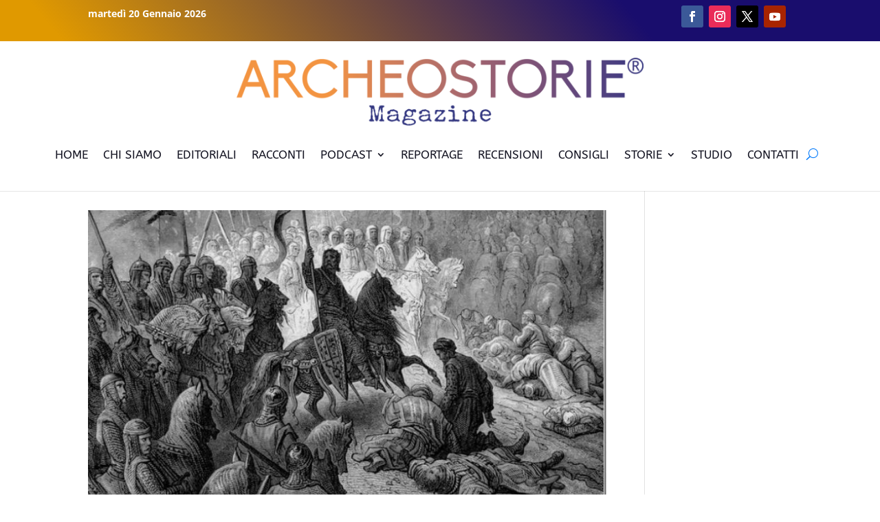

--- FILE ---
content_type: text/html; charset=utf-8
request_url: https://www.google.com/recaptcha/api2/anchor?ar=1&k=6LcfD7IZAAAAAPhMVsH0vjtNIjWaLncCH_enF2bn&co=aHR0cHM6Ly93d3cuYXJjaGVvc3RvcmllLml0OjQ0Mw..&hl=en&v=PoyoqOPhxBO7pBk68S4YbpHZ&size=invisible&anchor-ms=20000&execute-ms=30000&cb=2l1roeszqwwu
body_size: 48621
content:
<!DOCTYPE HTML><html dir="ltr" lang="en"><head><meta http-equiv="Content-Type" content="text/html; charset=UTF-8">
<meta http-equiv="X-UA-Compatible" content="IE=edge">
<title>reCAPTCHA</title>
<style type="text/css">
/* cyrillic-ext */
@font-face {
  font-family: 'Roboto';
  font-style: normal;
  font-weight: 400;
  font-stretch: 100%;
  src: url(//fonts.gstatic.com/s/roboto/v48/KFO7CnqEu92Fr1ME7kSn66aGLdTylUAMa3GUBHMdazTgWw.woff2) format('woff2');
  unicode-range: U+0460-052F, U+1C80-1C8A, U+20B4, U+2DE0-2DFF, U+A640-A69F, U+FE2E-FE2F;
}
/* cyrillic */
@font-face {
  font-family: 'Roboto';
  font-style: normal;
  font-weight: 400;
  font-stretch: 100%;
  src: url(//fonts.gstatic.com/s/roboto/v48/KFO7CnqEu92Fr1ME7kSn66aGLdTylUAMa3iUBHMdazTgWw.woff2) format('woff2');
  unicode-range: U+0301, U+0400-045F, U+0490-0491, U+04B0-04B1, U+2116;
}
/* greek-ext */
@font-face {
  font-family: 'Roboto';
  font-style: normal;
  font-weight: 400;
  font-stretch: 100%;
  src: url(//fonts.gstatic.com/s/roboto/v48/KFO7CnqEu92Fr1ME7kSn66aGLdTylUAMa3CUBHMdazTgWw.woff2) format('woff2');
  unicode-range: U+1F00-1FFF;
}
/* greek */
@font-face {
  font-family: 'Roboto';
  font-style: normal;
  font-weight: 400;
  font-stretch: 100%;
  src: url(//fonts.gstatic.com/s/roboto/v48/KFO7CnqEu92Fr1ME7kSn66aGLdTylUAMa3-UBHMdazTgWw.woff2) format('woff2');
  unicode-range: U+0370-0377, U+037A-037F, U+0384-038A, U+038C, U+038E-03A1, U+03A3-03FF;
}
/* math */
@font-face {
  font-family: 'Roboto';
  font-style: normal;
  font-weight: 400;
  font-stretch: 100%;
  src: url(//fonts.gstatic.com/s/roboto/v48/KFO7CnqEu92Fr1ME7kSn66aGLdTylUAMawCUBHMdazTgWw.woff2) format('woff2');
  unicode-range: U+0302-0303, U+0305, U+0307-0308, U+0310, U+0312, U+0315, U+031A, U+0326-0327, U+032C, U+032F-0330, U+0332-0333, U+0338, U+033A, U+0346, U+034D, U+0391-03A1, U+03A3-03A9, U+03B1-03C9, U+03D1, U+03D5-03D6, U+03F0-03F1, U+03F4-03F5, U+2016-2017, U+2034-2038, U+203C, U+2040, U+2043, U+2047, U+2050, U+2057, U+205F, U+2070-2071, U+2074-208E, U+2090-209C, U+20D0-20DC, U+20E1, U+20E5-20EF, U+2100-2112, U+2114-2115, U+2117-2121, U+2123-214F, U+2190, U+2192, U+2194-21AE, U+21B0-21E5, U+21F1-21F2, U+21F4-2211, U+2213-2214, U+2216-22FF, U+2308-230B, U+2310, U+2319, U+231C-2321, U+2336-237A, U+237C, U+2395, U+239B-23B7, U+23D0, U+23DC-23E1, U+2474-2475, U+25AF, U+25B3, U+25B7, U+25BD, U+25C1, U+25CA, U+25CC, U+25FB, U+266D-266F, U+27C0-27FF, U+2900-2AFF, U+2B0E-2B11, U+2B30-2B4C, U+2BFE, U+3030, U+FF5B, U+FF5D, U+1D400-1D7FF, U+1EE00-1EEFF;
}
/* symbols */
@font-face {
  font-family: 'Roboto';
  font-style: normal;
  font-weight: 400;
  font-stretch: 100%;
  src: url(//fonts.gstatic.com/s/roboto/v48/KFO7CnqEu92Fr1ME7kSn66aGLdTylUAMaxKUBHMdazTgWw.woff2) format('woff2');
  unicode-range: U+0001-000C, U+000E-001F, U+007F-009F, U+20DD-20E0, U+20E2-20E4, U+2150-218F, U+2190, U+2192, U+2194-2199, U+21AF, U+21E6-21F0, U+21F3, U+2218-2219, U+2299, U+22C4-22C6, U+2300-243F, U+2440-244A, U+2460-24FF, U+25A0-27BF, U+2800-28FF, U+2921-2922, U+2981, U+29BF, U+29EB, U+2B00-2BFF, U+4DC0-4DFF, U+FFF9-FFFB, U+10140-1018E, U+10190-1019C, U+101A0, U+101D0-101FD, U+102E0-102FB, U+10E60-10E7E, U+1D2C0-1D2D3, U+1D2E0-1D37F, U+1F000-1F0FF, U+1F100-1F1AD, U+1F1E6-1F1FF, U+1F30D-1F30F, U+1F315, U+1F31C, U+1F31E, U+1F320-1F32C, U+1F336, U+1F378, U+1F37D, U+1F382, U+1F393-1F39F, U+1F3A7-1F3A8, U+1F3AC-1F3AF, U+1F3C2, U+1F3C4-1F3C6, U+1F3CA-1F3CE, U+1F3D4-1F3E0, U+1F3ED, U+1F3F1-1F3F3, U+1F3F5-1F3F7, U+1F408, U+1F415, U+1F41F, U+1F426, U+1F43F, U+1F441-1F442, U+1F444, U+1F446-1F449, U+1F44C-1F44E, U+1F453, U+1F46A, U+1F47D, U+1F4A3, U+1F4B0, U+1F4B3, U+1F4B9, U+1F4BB, U+1F4BF, U+1F4C8-1F4CB, U+1F4D6, U+1F4DA, U+1F4DF, U+1F4E3-1F4E6, U+1F4EA-1F4ED, U+1F4F7, U+1F4F9-1F4FB, U+1F4FD-1F4FE, U+1F503, U+1F507-1F50B, U+1F50D, U+1F512-1F513, U+1F53E-1F54A, U+1F54F-1F5FA, U+1F610, U+1F650-1F67F, U+1F687, U+1F68D, U+1F691, U+1F694, U+1F698, U+1F6AD, U+1F6B2, U+1F6B9-1F6BA, U+1F6BC, U+1F6C6-1F6CF, U+1F6D3-1F6D7, U+1F6E0-1F6EA, U+1F6F0-1F6F3, U+1F6F7-1F6FC, U+1F700-1F7FF, U+1F800-1F80B, U+1F810-1F847, U+1F850-1F859, U+1F860-1F887, U+1F890-1F8AD, U+1F8B0-1F8BB, U+1F8C0-1F8C1, U+1F900-1F90B, U+1F93B, U+1F946, U+1F984, U+1F996, U+1F9E9, U+1FA00-1FA6F, U+1FA70-1FA7C, U+1FA80-1FA89, U+1FA8F-1FAC6, U+1FACE-1FADC, U+1FADF-1FAE9, U+1FAF0-1FAF8, U+1FB00-1FBFF;
}
/* vietnamese */
@font-face {
  font-family: 'Roboto';
  font-style: normal;
  font-weight: 400;
  font-stretch: 100%;
  src: url(//fonts.gstatic.com/s/roboto/v48/KFO7CnqEu92Fr1ME7kSn66aGLdTylUAMa3OUBHMdazTgWw.woff2) format('woff2');
  unicode-range: U+0102-0103, U+0110-0111, U+0128-0129, U+0168-0169, U+01A0-01A1, U+01AF-01B0, U+0300-0301, U+0303-0304, U+0308-0309, U+0323, U+0329, U+1EA0-1EF9, U+20AB;
}
/* latin-ext */
@font-face {
  font-family: 'Roboto';
  font-style: normal;
  font-weight: 400;
  font-stretch: 100%;
  src: url(//fonts.gstatic.com/s/roboto/v48/KFO7CnqEu92Fr1ME7kSn66aGLdTylUAMa3KUBHMdazTgWw.woff2) format('woff2');
  unicode-range: U+0100-02BA, U+02BD-02C5, U+02C7-02CC, U+02CE-02D7, U+02DD-02FF, U+0304, U+0308, U+0329, U+1D00-1DBF, U+1E00-1E9F, U+1EF2-1EFF, U+2020, U+20A0-20AB, U+20AD-20C0, U+2113, U+2C60-2C7F, U+A720-A7FF;
}
/* latin */
@font-face {
  font-family: 'Roboto';
  font-style: normal;
  font-weight: 400;
  font-stretch: 100%;
  src: url(//fonts.gstatic.com/s/roboto/v48/KFO7CnqEu92Fr1ME7kSn66aGLdTylUAMa3yUBHMdazQ.woff2) format('woff2');
  unicode-range: U+0000-00FF, U+0131, U+0152-0153, U+02BB-02BC, U+02C6, U+02DA, U+02DC, U+0304, U+0308, U+0329, U+2000-206F, U+20AC, U+2122, U+2191, U+2193, U+2212, U+2215, U+FEFF, U+FFFD;
}
/* cyrillic-ext */
@font-face {
  font-family: 'Roboto';
  font-style: normal;
  font-weight: 500;
  font-stretch: 100%;
  src: url(//fonts.gstatic.com/s/roboto/v48/KFO7CnqEu92Fr1ME7kSn66aGLdTylUAMa3GUBHMdazTgWw.woff2) format('woff2');
  unicode-range: U+0460-052F, U+1C80-1C8A, U+20B4, U+2DE0-2DFF, U+A640-A69F, U+FE2E-FE2F;
}
/* cyrillic */
@font-face {
  font-family: 'Roboto';
  font-style: normal;
  font-weight: 500;
  font-stretch: 100%;
  src: url(//fonts.gstatic.com/s/roboto/v48/KFO7CnqEu92Fr1ME7kSn66aGLdTylUAMa3iUBHMdazTgWw.woff2) format('woff2');
  unicode-range: U+0301, U+0400-045F, U+0490-0491, U+04B0-04B1, U+2116;
}
/* greek-ext */
@font-face {
  font-family: 'Roboto';
  font-style: normal;
  font-weight: 500;
  font-stretch: 100%;
  src: url(//fonts.gstatic.com/s/roboto/v48/KFO7CnqEu92Fr1ME7kSn66aGLdTylUAMa3CUBHMdazTgWw.woff2) format('woff2');
  unicode-range: U+1F00-1FFF;
}
/* greek */
@font-face {
  font-family: 'Roboto';
  font-style: normal;
  font-weight: 500;
  font-stretch: 100%;
  src: url(//fonts.gstatic.com/s/roboto/v48/KFO7CnqEu92Fr1ME7kSn66aGLdTylUAMa3-UBHMdazTgWw.woff2) format('woff2');
  unicode-range: U+0370-0377, U+037A-037F, U+0384-038A, U+038C, U+038E-03A1, U+03A3-03FF;
}
/* math */
@font-face {
  font-family: 'Roboto';
  font-style: normal;
  font-weight: 500;
  font-stretch: 100%;
  src: url(//fonts.gstatic.com/s/roboto/v48/KFO7CnqEu92Fr1ME7kSn66aGLdTylUAMawCUBHMdazTgWw.woff2) format('woff2');
  unicode-range: U+0302-0303, U+0305, U+0307-0308, U+0310, U+0312, U+0315, U+031A, U+0326-0327, U+032C, U+032F-0330, U+0332-0333, U+0338, U+033A, U+0346, U+034D, U+0391-03A1, U+03A3-03A9, U+03B1-03C9, U+03D1, U+03D5-03D6, U+03F0-03F1, U+03F4-03F5, U+2016-2017, U+2034-2038, U+203C, U+2040, U+2043, U+2047, U+2050, U+2057, U+205F, U+2070-2071, U+2074-208E, U+2090-209C, U+20D0-20DC, U+20E1, U+20E5-20EF, U+2100-2112, U+2114-2115, U+2117-2121, U+2123-214F, U+2190, U+2192, U+2194-21AE, U+21B0-21E5, U+21F1-21F2, U+21F4-2211, U+2213-2214, U+2216-22FF, U+2308-230B, U+2310, U+2319, U+231C-2321, U+2336-237A, U+237C, U+2395, U+239B-23B7, U+23D0, U+23DC-23E1, U+2474-2475, U+25AF, U+25B3, U+25B7, U+25BD, U+25C1, U+25CA, U+25CC, U+25FB, U+266D-266F, U+27C0-27FF, U+2900-2AFF, U+2B0E-2B11, U+2B30-2B4C, U+2BFE, U+3030, U+FF5B, U+FF5D, U+1D400-1D7FF, U+1EE00-1EEFF;
}
/* symbols */
@font-face {
  font-family: 'Roboto';
  font-style: normal;
  font-weight: 500;
  font-stretch: 100%;
  src: url(//fonts.gstatic.com/s/roboto/v48/KFO7CnqEu92Fr1ME7kSn66aGLdTylUAMaxKUBHMdazTgWw.woff2) format('woff2');
  unicode-range: U+0001-000C, U+000E-001F, U+007F-009F, U+20DD-20E0, U+20E2-20E4, U+2150-218F, U+2190, U+2192, U+2194-2199, U+21AF, U+21E6-21F0, U+21F3, U+2218-2219, U+2299, U+22C4-22C6, U+2300-243F, U+2440-244A, U+2460-24FF, U+25A0-27BF, U+2800-28FF, U+2921-2922, U+2981, U+29BF, U+29EB, U+2B00-2BFF, U+4DC0-4DFF, U+FFF9-FFFB, U+10140-1018E, U+10190-1019C, U+101A0, U+101D0-101FD, U+102E0-102FB, U+10E60-10E7E, U+1D2C0-1D2D3, U+1D2E0-1D37F, U+1F000-1F0FF, U+1F100-1F1AD, U+1F1E6-1F1FF, U+1F30D-1F30F, U+1F315, U+1F31C, U+1F31E, U+1F320-1F32C, U+1F336, U+1F378, U+1F37D, U+1F382, U+1F393-1F39F, U+1F3A7-1F3A8, U+1F3AC-1F3AF, U+1F3C2, U+1F3C4-1F3C6, U+1F3CA-1F3CE, U+1F3D4-1F3E0, U+1F3ED, U+1F3F1-1F3F3, U+1F3F5-1F3F7, U+1F408, U+1F415, U+1F41F, U+1F426, U+1F43F, U+1F441-1F442, U+1F444, U+1F446-1F449, U+1F44C-1F44E, U+1F453, U+1F46A, U+1F47D, U+1F4A3, U+1F4B0, U+1F4B3, U+1F4B9, U+1F4BB, U+1F4BF, U+1F4C8-1F4CB, U+1F4D6, U+1F4DA, U+1F4DF, U+1F4E3-1F4E6, U+1F4EA-1F4ED, U+1F4F7, U+1F4F9-1F4FB, U+1F4FD-1F4FE, U+1F503, U+1F507-1F50B, U+1F50D, U+1F512-1F513, U+1F53E-1F54A, U+1F54F-1F5FA, U+1F610, U+1F650-1F67F, U+1F687, U+1F68D, U+1F691, U+1F694, U+1F698, U+1F6AD, U+1F6B2, U+1F6B9-1F6BA, U+1F6BC, U+1F6C6-1F6CF, U+1F6D3-1F6D7, U+1F6E0-1F6EA, U+1F6F0-1F6F3, U+1F6F7-1F6FC, U+1F700-1F7FF, U+1F800-1F80B, U+1F810-1F847, U+1F850-1F859, U+1F860-1F887, U+1F890-1F8AD, U+1F8B0-1F8BB, U+1F8C0-1F8C1, U+1F900-1F90B, U+1F93B, U+1F946, U+1F984, U+1F996, U+1F9E9, U+1FA00-1FA6F, U+1FA70-1FA7C, U+1FA80-1FA89, U+1FA8F-1FAC6, U+1FACE-1FADC, U+1FADF-1FAE9, U+1FAF0-1FAF8, U+1FB00-1FBFF;
}
/* vietnamese */
@font-face {
  font-family: 'Roboto';
  font-style: normal;
  font-weight: 500;
  font-stretch: 100%;
  src: url(//fonts.gstatic.com/s/roboto/v48/KFO7CnqEu92Fr1ME7kSn66aGLdTylUAMa3OUBHMdazTgWw.woff2) format('woff2');
  unicode-range: U+0102-0103, U+0110-0111, U+0128-0129, U+0168-0169, U+01A0-01A1, U+01AF-01B0, U+0300-0301, U+0303-0304, U+0308-0309, U+0323, U+0329, U+1EA0-1EF9, U+20AB;
}
/* latin-ext */
@font-face {
  font-family: 'Roboto';
  font-style: normal;
  font-weight: 500;
  font-stretch: 100%;
  src: url(//fonts.gstatic.com/s/roboto/v48/KFO7CnqEu92Fr1ME7kSn66aGLdTylUAMa3KUBHMdazTgWw.woff2) format('woff2');
  unicode-range: U+0100-02BA, U+02BD-02C5, U+02C7-02CC, U+02CE-02D7, U+02DD-02FF, U+0304, U+0308, U+0329, U+1D00-1DBF, U+1E00-1E9F, U+1EF2-1EFF, U+2020, U+20A0-20AB, U+20AD-20C0, U+2113, U+2C60-2C7F, U+A720-A7FF;
}
/* latin */
@font-face {
  font-family: 'Roboto';
  font-style: normal;
  font-weight: 500;
  font-stretch: 100%;
  src: url(//fonts.gstatic.com/s/roboto/v48/KFO7CnqEu92Fr1ME7kSn66aGLdTylUAMa3yUBHMdazQ.woff2) format('woff2');
  unicode-range: U+0000-00FF, U+0131, U+0152-0153, U+02BB-02BC, U+02C6, U+02DA, U+02DC, U+0304, U+0308, U+0329, U+2000-206F, U+20AC, U+2122, U+2191, U+2193, U+2212, U+2215, U+FEFF, U+FFFD;
}
/* cyrillic-ext */
@font-face {
  font-family: 'Roboto';
  font-style: normal;
  font-weight: 900;
  font-stretch: 100%;
  src: url(//fonts.gstatic.com/s/roboto/v48/KFO7CnqEu92Fr1ME7kSn66aGLdTylUAMa3GUBHMdazTgWw.woff2) format('woff2');
  unicode-range: U+0460-052F, U+1C80-1C8A, U+20B4, U+2DE0-2DFF, U+A640-A69F, U+FE2E-FE2F;
}
/* cyrillic */
@font-face {
  font-family: 'Roboto';
  font-style: normal;
  font-weight: 900;
  font-stretch: 100%;
  src: url(//fonts.gstatic.com/s/roboto/v48/KFO7CnqEu92Fr1ME7kSn66aGLdTylUAMa3iUBHMdazTgWw.woff2) format('woff2');
  unicode-range: U+0301, U+0400-045F, U+0490-0491, U+04B0-04B1, U+2116;
}
/* greek-ext */
@font-face {
  font-family: 'Roboto';
  font-style: normal;
  font-weight: 900;
  font-stretch: 100%;
  src: url(//fonts.gstatic.com/s/roboto/v48/KFO7CnqEu92Fr1ME7kSn66aGLdTylUAMa3CUBHMdazTgWw.woff2) format('woff2');
  unicode-range: U+1F00-1FFF;
}
/* greek */
@font-face {
  font-family: 'Roboto';
  font-style: normal;
  font-weight: 900;
  font-stretch: 100%;
  src: url(//fonts.gstatic.com/s/roboto/v48/KFO7CnqEu92Fr1ME7kSn66aGLdTylUAMa3-UBHMdazTgWw.woff2) format('woff2');
  unicode-range: U+0370-0377, U+037A-037F, U+0384-038A, U+038C, U+038E-03A1, U+03A3-03FF;
}
/* math */
@font-face {
  font-family: 'Roboto';
  font-style: normal;
  font-weight: 900;
  font-stretch: 100%;
  src: url(//fonts.gstatic.com/s/roboto/v48/KFO7CnqEu92Fr1ME7kSn66aGLdTylUAMawCUBHMdazTgWw.woff2) format('woff2');
  unicode-range: U+0302-0303, U+0305, U+0307-0308, U+0310, U+0312, U+0315, U+031A, U+0326-0327, U+032C, U+032F-0330, U+0332-0333, U+0338, U+033A, U+0346, U+034D, U+0391-03A1, U+03A3-03A9, U+03B1-03C9, U+03D1, U+03D5-03D6, U+03F0-03F1, U+03F4-03F5, U+2016-2017, U+2034-2038, U+203C, U+2040, U+2043, U+2047, U+2050, U+2057, U+205F, U+2070-2071, U+2074-208E, U+2090-209C, U+20D0-20DC, U+20E1, U+20E5-20EF, U+2100-2112, U+2114-2115, U+2117-2121, U+2123-214F, U+2190, U+2192, U+2194-21AE, U+21B0-21E5, U+21F1-21F2, U+21F4-2211, U+2213-2214, U+2216-22FF, U+2308-230B, U+2310, U+2319, U+231C-2321, U+2336-237A, U+237C, U+2395, U+239B-23B7, U+23D0, U+23DC-23E1, U+2474-2475, U+25AF, U+25B3, U+25B7, U+25BD, U+25C1, U+25CA, U+25CC, U+25FB, U+266D-266F, U+27C0-27FF, U+2900-2AFF, U+2B0E-2B11, U+2B30-2B4C, U+2BFE, U+3030, U+FF5B, U+FF5D, U+1D400-1D7FF, U+1EE00-1EEFF;
}
/* symbols */
@font-face {
  font-family: 'Roboto';
  font-style: normal;
  font-weight: 900;
  font-stretch: 100%;
  src: url(//fonts.gstatic.com/s/roboto/v48/KFO7CnqEu92Fr1ME7kSn66aGLdTylUAMaxKUBHMdazTgWw.woff2) format('woff2');
  unicode-range: U+0001-000C, U+000E-001F, U+007F-009F, U+20DD-20E0, U+20E2-20E4, U+2150-218F, U+2190, U+2192, U+2194-2199, U+21AF, U+21E6-21F0, U+21F3, U+2218-2219, U+2299, U+22C4-22C6, U+2300-243F, U+2440-244A, U+2460-24FF, U+25A0-27BF, U+2800-28FF, U+2921-2922, U+2981, U+29BF, U+29EB, U+2B00-2BFF, U+4DC0-4DFF, U+FFF9-FFFB, U+10140-1018E, U+10190-1019C, U+101A0, U+101D0-101FD, U+102E0-102FB, U+10E60-10E7E, U+1D2C0-1D2D3, U+1D2E0-1D37F, U+1F000-1F0FF, U+1F100-1F1AD, U+1F1E6-1F1FF, U+1F30D-1F30F, U+1F315, U+1F31C, U+1F31E, U+1F320-1F32C, U+1F336, U+1F378, U+1F37D, U+1F382, U+1F393-1F39F, U+1F3A7-1F3A8, U+1F3AC-1F3AF, U+1F3C2, U+1F3C4-1F3C6, U+1F3CA-1F3CE, U+1F3D4-1F3E0, U+1F3ED, U+1F3F1-1F3F3, U+1F3F5-1F3F7, U+1F408, U+1F415, U+1F41F, U+1F426, U+1F43F, U+1F441-1F442, U+1F444, U+1F446-1F449, U+1F44C-1F44E, U+1F453, U+1F46A, U+1F47D, U+1F4A3, U+1F4B0, U+1F4B3, U+1F4B9, U+1F4BB, U+1F4BF, U+1F4C8-1F4CB, U+1F4D6, U+1F4DA, U+1F4DF, U+1F4E3-1F4E6, U+1F4EA-1F4ED, U+1F4F7, U+1F4F9-1F4FB, U+1F4FD-1F4FE, U+1F503, U+1F507-1F50B, U+1F50D, U+1F512-1F513, U+1F53E-1F54A, U+1F54F-1F5FA, U+1F610, U+1F650-1F67F, U+1F687, U+1F68D, U+1F691, U+1F694, U+1F698, U+1F6AD, U+1F6B2, U+1F6B9-1F6BA, U+1F6BC, U+1F6C6-1F6CF, U+1F6D3-1F6D7, U+1F6E0-1F6EA, U+1F6F0-1F6F3, U+1F6F7-1F6FC, U+1F700-1F7FF, U+1F800-1F80B, U+1F810-1F847, U+1F850-1F859, U+1F860-1F887, U+1F890-1F8AD, U+1F8B0-1F8BB, U+1F8C0-1F8C1, U+1F900-1F90B, U+1F93B, U+1F946, U+1F984, U+1F996, U+1F9E9, U+1FA00-1FA6F, U+1FA70-1FA7C, U+1FA80-1FA89, U+1FA8F-1FAC6, U+1FACE-1FADC, U+1FADF-1FAE9, U+1FAF0-1FAF8, U+1FB00-1FBFF;
}
/* vietnamese */
@font-face {
  font-family: 'Roboto';
  font-style: normal;
  font-weight: 900;
  font-stretch: 100%;
  src: url(//fonts.gstatic.com/s/roboto/v48/KFO7CnqEu92Fr1ME7kSn66aGLdTylUAMa3OUBHMdazTgWw.woff2) format('woff2');
  unicode-range: U+0102-0103, U+0110-0111, U+0128-0129, U+0168-0169, U+01A0-01A1, U+01AF-01B0, U+0300-0301, U+0303-0304, U+0308-0309, U+0323, U+0329, U+1EA0-1EF9, U+20AB;
}
/* latin-ext */
@font-face {
  font-family: 'Roboto';
  font-style: normal;
  font-weight: 900;
  font-stretch: 100%;
  src: url(//fonts.gstatic.com/s/roboto/v48/KFO7CnqEu92Fr1ME7kSn66aGLdTylUAMa3KUBHMdazTgWw.woff2) format('woff2');
  unicode-range: U+0100-02BA, U+02BD-02C5, U+02C7-02CC, U+02CE-02D7, U+02DD-02FF, U+0304, U+0308, U+0329, U+1D00-1DBF, U+1E00-1E9F, U+1EF2-1EFF, U+2020, U+20A0-20AB, U+20AD-20C0, U+2113, U+2C60-2C7F, U+A720-A7FF;
}
/* latin */
@font-face {
  font-family: 'Roboto';
  font-style: normal;
  font-weight: 900;
  font-stretch: 100%;
  src: url(//fonts.gstatic.com/s/roboto/v48/KFO7CnqEu92Fr1ME7kSn66aGLdTylUAMa3yUBHMdazQ.woff2) format('woff2');
  unicode-range: U+0000-00FF, U+0131, U+0152-0153, U+02BB-02BC, U+02C6, U+02DA, U+02DC, U+0304, U+0308, U+0329, U+2000-206F, U+20AC, U+2122, U+2191, U+2193, U+2212, U+2215, U+FEFF, U+FFFD;
}

</style>
<link rel="stylesheet" type="text/css" href="https://www.gstatic.com/recaptcha/releases/PoyoqOPhxBO7pBk68S4YbpHZ/styles__ltr.css">
<script nonce="PQqn-b5HtEHHReUXJSUF3g" type="text/javascript">window['__recaptcha_api'] = 'https://www.google.com/recaptcha/api2/';</script>
<script type="text/javascript" src="https://www.gstatic.com/recaptcha/releases/PoyoqOPhxBO7pBk68S4YbpHZ/recaptcha__en.js" nonce="PQqn-b5HtEHHReUXJSUF3g">
      
    </script></head>
<body><div id="rc-anchor-alert" class="rc-anchor-alert"></div>
<input type="hidden" id="recaptcha-token" value="[base64]">
<script type="text/javascript" nonce="PQqn-b5HtEHHReUXJSUF3g">
      recaptcha.anchor.Main.init("[\x22ainput\x22,[\x22bgdata\x22,\x22\x22,\[base64]/[base64]/[base64]/[base64]/[base64]/[base64]/KGcoTywyNTMsTy5PKSxVRyhPLEMpKTpnKE8sMjUzLEMpLE8pKSxsKSksTykpfSxieT1mdW5jdGlvbihDLE8sdSxsKXtmb3IobD0odT1SKEMpLDApO08+MDtPLS0pbD1sPDw4fFooQyk7ZyhDLHUsbCl9LFVHPWZ1bmN0aW9uKEMsTyl7Qy5pLmxlbmd0aD4xMDQ/[base64]/[base64]/[base64]/[base64]/[base64]/[base64]/[base64]\\u003d\x22,\[base64]\x22,\x22w5R7w5fDqcKPwpMBXgLCl8KBwowkwoRSwq/CvMKYw5rDikpZazB7w6JFG1M/RCPDm8Kgwqt4bXlWc3Yxwr3CnG7Dk3zDlj/Cpj/Do8K7aioFw6/[base64]/CgMOzwpDDkgVIw4zCvcOoIRdbwqwsw6smAw/DsnhVIcOVwoJiwo/Dsx9rwpNVccOlUMKlwpzCtcKBwrDCiHU8wqJtwo/CkMO6wqXDs37Dk8OrFsK1wqzCkBZSK30GDgfChsKBwpllw6NawrE1P8KpPMKmwrvDphXCmzwfw6xbMHHDucKEwpRoaEpQCcKVwpsrU8OHQGtzw6ASwrl/Gy3CtMOfw5/CucOoDRxUw7bDj8KewpzDgybDjGTDrnHCocODw65gw7w0w5TDhQjCjjg5wq8nUBTDiMK7GyTDoMKlDDfCr8OEY8K0SRzDvMKuw6HCjVgDM8O0w4XCsR85w6FLwrjDgAABw5o8QyNofcOBwrlDw5AAw7crA1Frw78+wqF4VGgUF8O0w6TDkEpew4lKRwgcTF/DvMKjw5RUe8OTDcOfMcORGMK8wrHChzk9w4nCkcKyNMKDw6FyCsOjXzlCEENuwqR0wrJnEMO7J1DDpRwFIcOlwq/DmcKow5g/DwjDs8OvQ25dN8KowrbCisK3w4rDvcOWwpXDscOmw7vChV5mRcKpwpkQazwFw5/Djh7DrcOqw63DosOrRMOwwrzCvMKOwpHCjQ5DwoM3f8OZwqlmwqJnw6LDrMOxH3HCkVrCozpIwpQGK8ORwpvDk8K+Y8Orw6vCusKAw75DADXDgMK3wrrDr8O4SWDDi2JbwonDpgAMw7fCglrCkGF1RkdzesOYFkhke2fDi0zCt8OUworCjcO0JUHCpX/CuQgvTTnCksOuw5xzw6p1wqxdwr9yQTbCsybDtsOYc8KKDMKbUBR8wrTCoXEmw63CiU3CisOfUcOWSC/CtcO1w6DDusK3w5Iiw6HCqsKUwrrCnkpNwo5zHy3DhcK8w4vCscKDKhMBNAkCwpsMTMKowqVjD8Odwq7Dn8O+wqDDncKGwoZ/wqrDjsOIw5JZwoN2wrbCoSUgccKFR2FkwrzDkMONwpZdw5xDw6XDsAg4dcKVIMO0C24LIUhQBV0xRzvCrxXDkA/CocKVwroZwqnDoMOJaEQlXw5xwrJ1BMONwqPDsMOKwqEqRMKow6cYJsO8wrA2QsOLFFLCqMKAXxDDrcO9HlAkCcKbw7BhTUNmGUrCp8OcEWUiFBDCp1Eow5/CoyBUwq7ClEfDuDZhw67CtMOXUzfCu8OsQ8Kqw6BCV8K9wo9rw75DwpPCqsOywqITSznDtsOrDFs1wqrCkg52GMOpOi3DuWMFM2TDisKLdmLChcOBw5pfwo7Co8KMM8K5eDzCgsOFIXMvDlwCAMKQPHxVw7NwHsOQwqDCp1d/dFfDriLDvwxVd8KmwqFBY1EWdgTCusK5w7QYD8KtesKmYhtJw6tdwr3Cg2zCncKRw4HDlMKRw7vCmDAlw6/DqlVvwqTCssKvTsKxwo3Cn8KUQBHDiMOYU8OqMsKfw5kiIcKoYB3Dp8KOOmHDmcOiwpTDi8KGAcKmw4nDum/CmsOZCcKSwp8sRwHDvMOOEMONwqp1wpA8w5smTsKEUHRVwqVHw6UaMsKmw5/[base64]/Dvip2EMK4IlbDt8KZcy8bbMOTT1Jnw63CjE4Jw7VNJF/DhMKcwpDDkcO7w6DDgcOlesO/w5/ClsK5aMOpw5PDhsKswp/Dl3g4N8Oiwo7Dl8O2w6sJOQEta8O6w6jDkjdRw6RTw6/DnnNVwpvCgWzCoMKtw5HDgcOhwrfCs8K7UcOmD8KDXMOKw5BDwrdFw4hMw5/CvMOxw60oQsKGTU3CvQzCrzfDn8K1wqLCjVLClcKucxhQdAvCrBnDtMOePcKaUHvClsKeC146dMOoWWDDu8KPYcOTw4NRQUk5w4PDg8KEwpHDnyEfwqrDpsKxNcKXGMOIdRHDg0BYdx/DhkbCjgvDtjw8wohHB8KJw4FQB8OmfcKWL8OawoJmDR/DmsOHw6x4NMO7woJqwq7CkD1bw6LDiQFtbnt0LwzCo8Kow4NFwovDkMOlw6JPw4/DhFoNw7IqdMKPSsOcS8KuwrzCvMKHFBrCpVs5woU2woI4wpcdwoNzZMOHwpPCqjQxNsODF3nDr8KoBX/Du2dbZgrDlgPDn2LDuMKVwqpawoZuMTHDjDM2wrTCoMKZwrxbasKQO03DnT3DnMOMw4ofbsOEw59TXcOiwoLCosK0wqfDmMKcwpp0w6gUXMONwrEjwr3Dnih/QsOnw4zCpX0lwqvCo8OzICV8w6NCwobCt8KHwq8xDMOwwq02w7TDh8OoJsKmGsO/w44bICLChcO5woxWeETCnFvCjRdNw4zDt2towoTCq8OsKsKnKx4fwqLDg8KJPEXDh8KCICHDrxbDrXbDhi4wUMOzC8KDSsO3w6JJw5w1wrTDoMKvwo/CtGnCgsO/woFNwojDsF/DmlpIGBtzJDjDgsKmwqgNWsO3woJEw7MswqA7LMKbw4HCucK0ZT5oC8O2wrhnw5fCpShKHMORZFjDgsOgCMKEIsOew4xzwpNETMOFYMKcMcOIwpzDkMK/w6rCqMOSCw/CicOGwoUow6LDtXcHw6ZXwrXDjkIiwp/CoTlKw4bDisOKPA0nGMOxw4luNnPCt1bDmcOawrQzworCo2jDosKMw74OeQMrwoYEw6TCncKGUsK6woHCsMK9w6saw5/CpMObwrs2DcK+wrYlwpHClCUrGxxcw7PDn2Rjw5LDncK+BsOlwrtoIcOkesOBwqgvwrfDmsOuwoLDrRDDrSfDsDLDuinCscOLS2rDgcOcwp9BNVTDoBPCr2bCnGzDtF4DwobCh8OiFFIlwqcYw7nDt8Oswr4/NsKDX8Kxw4UWwrEiWcKjw7jCk8O1w4Vzf8O1Wg3CpTHDi8OFd3nCuglvDMO+wqoEwo3CpMKKHyzCpX1/[base64]/Du8KzVT7CtMK0S047wrtdB8O/wqXDpcOyw4h8GE0xwoxOdcKvPgjDg8KRwpQow5DDnMOKFsK5HMOnTMOSDsOpw5HDvcOnw77DmSPCv8KUVMOIwqAoJXHDvRnCssO9w63CgcOZw5zCjTnCqMOwwqcMccK9ZMK2WHYXw4NDw5sVQkkyFcOMbjPDuhfCpMOVEj/Crj/[base64]/UcOfw73DlMKTJsOACMOxworDji9fw4IFw6vDu2BCYMKuSS5Zw57CnwXCnMOhfcO7TcKww5HCsMOZaMK3wrrChsOHwr5KZUUYwpPCpMK2w6lEQMO0XMKRwqxzYsKYwpRSw5/CmcOgS8OQw7TCs8KLDHzDtDfDusKVw4XClsKldwllNcOXU8OBwoMMwrEUEGgREzNSwrbCuFvCpMO6ZAPDjBHCtBM0RlXDkSoRWsKRP8KGNHzDqk7CpcK1w7hLwr0tXj/Cu8Kyw49BHXvCvTzDsXd5Z8Oiw5vDgiR8w5vCn8OCGFQ2woHCkMOxShfCgH8JwoVwd8KPVsKVw4fCgALDiMKtwqTChcK8wr1waMO/[base64]/[base64]/HwvDt37DoMOFwpgZRi7CosOLw5nCqcKyKcKKw70BGm3CoHgQEBXDg8OZGh3DpVPDnQVBwrBLcRHCjXkKw7HDnw8JworCkMO8w5TCjA/ChMKPw4tmwr/DlMOjwpAFw6dkwqvDsTXCt8OHA0s1EMKgTgw9OMOewp7CtMOww43CnsKSw63CicKiTULDncOFwpXDlcK0OFEHwoNlOipsOMOdGMKQQcOrwpFcw75vHzBTw4rDl1J/wrQBw5PCihEdwqnCvMOqwoLCpjh0SSFyanrClcOVB14cwoNcUMOJw55cWcOJNMKRw7DDkQnDgsOiw4LChilxwqHDhwnCl8K7ecKgw4DCiRRHw4JjHcOAw7dhK3DCjG1pbMOgwpXDm8OIwpbCk19/[base64]/CnkpMwq/CpiIVZsKLw6hBYMKkBCYmHw5tC8O/wqrDqcK4w7/Cs8KYWsOEST08P8KePHkVwpnDosOtw4XCnMOfw5Adw5dFK8KCwp/DqjjClW9Vw6IJw7dtwqjDpHYqExdYwoRZwrPCoMOedVZ6KMO5w4BnN15bwrNdw7cRL3klwp/CqHPDpk02Y8ORdjHCksOZLnc4MRrDocO6wpjDjigKDcK5w5jCj2VALmbDpBLDjWokwpZJCcKew43CncKWCScow6HCrT7ChjB6wpU6w6XCtGYgexgfwp7CqMK4MsKiCwTCkEjDssKAwpLDu2B/FMKbQV7CkQLCicK3w7tmWjDDrsKCQwNbJCDDo8KdwptLw6jClcOGwq7Cq8KswrrCqHLDhlwNBSR7w57Ck8KiODPDj8KywpJewpjDhcO2wqvCjcOrw5XCosOpwrDDu8KUF8OLXcOvwpzCnElSw5vCsBAbQMO9CBk4McO2w69owppGw6/[base64]/Dh8OoVyDCszoFMcKiw4rCnBnCg3/[base64]/CjWAYw6jDo8OywrfCmMK+w4vDmsKtwp46wp7DtUgNwqMiNANHXsKnw7rDmz3CowXCrylqw5/CgMOOKWDCgj4hW13CrVPCm2kdwptMw6DDh8KRwpzDqw7DgsK+w7fDqcO4w5liasOeC8OXTQ1eNyEmV8KAwpBewoF8wp8Ew6Eyw6FXw7Urw6rDtcOtJytUwrFUe0LDlsOFBsKQw5nCtcKye8OPFibDjhXDl8K/AyrClMKjwp/ClcKxb8O5WsOwI8KUbRrDv8OYZBkzwqFzbcOOw7YswoLDsMKXGidDwrwUa8KJQ8K7NRbDgTPDosKCD8OLW8OuDcKHTGZKw7Uowpw5w4dRf8Onw5vCnG/Dt8KKw5XCvsK8w5DCqcOfw5vCssOAwqzDtQNCDUZEXcO9wpYyeCvCmDbDoz/ClcOFEMKgwr8OVsKHN8KoU8K+bUNoD8OcBFArKB7CoXjDo3hacMO4w4zDvcOgwrQ9EHDDlm07wqDDgSXCmUdbwpHDpMKHHhTDgUvCiMOSMm/DjFPCtsO2PMOzY8KxwpfDhMKcwpsRw53Ct8OJNg7CrSHCp3vCt1x+w4HDsWYwY3AjLMOJaMKXw5rCpsKFHcOLwqgZMcOWwrjDncKJw4HDocK/woXCtjTCgwzCr2xhOlrDqTbCmyvCn8O1M8K3S0I4dHLCo8OPG1/Dg8OMw5nDqsOfLT0rwrnDpRLDi8KIw60jw7guCMKcZcKLM8KvPxDCgUvCpMOxZ1hlw6cqwoBswpTCuU0bYRQCRsOrw4d7SBfDn8KmYsKwNcK7w7BnwrDDuiHCpBrCuDnDjcOWO8KoMSl8OjZUcMK3PcOWJMOWPkQRw7PCqFnCo8O4TcKPwr/[base64]/[base64]/ChMKwS0RwworCog0cHMKDBygPFAhla8OPwqDDgMKHc8OCwrnDvADClDjCvXUPw53Ch3/DhSPDvsKNdUQnw7bDljTDmH/[base64]/DpcKYwoDDj8KIRg7Cs0U3B8OLMsKPwqRfw6rCgcOyDMK9w6bCvS/CoUXCvmkQTMKOcjRsw7fDhR5UZcO/wqHCryPDnDwKwoB6wrw1Ek/CrxPDvE7DoVfDqF3DjGPCucOwwpZOw5lfw4HCv2BKwr4HwqDCtH3ChcODw5DDmsOfVsOzwqZTKDRYwo/CusKHw7E2w4jCssK/EwjDggvDigzCmcKjcMOQw4llw5NFwr91w6E0w4UWw5jCo8KtaMOfwr7DgsK+a8KrScKkE8KGIMORw7XCpEQ/w4spwqIAwoTDtXrDoBzCmAvDgmHDlz3CgQkrc1lRwpnCoxbDvcKzLm1BCA/CssK9fDLDuiLDuzzCvcORw6TDnsKVCE/Dlx8owo9sw6RTwopPwrtvYcKiDmBIKw/CvcK0w6Mkw4NzWcKUwqJDw7jCsX7CicKHLcOew5HCnsKvNsKvwpTCvcOhZ8OYc8OWw7fDkMOcwpUdw5kRwpzDt3M6wpTCmATDssK2wopXw4/CtsO6aH/CisODPCHDp1nCjsKmGHTCjsOHwpHDklIywrpTw7BYLsKJHVRYcBYyw49RwoXDuAsNR8OsEsKzd8OUw4PCkMORHBrCpMKkcMKcM8Kzwr4bw4d9w6/ClMO3w7cMwpvDlMKbw7hwwoDDjBTCsAsIw4YywrUGwrfDqXUeGMKdw5XCrsK1ZxIvaMK1w5lBw5/[base64]/[base64]/wrvDrHlLG8Ofwq9xw7HDu37Cp2sawpLCssOnw7jCu8KDw7lbFWhJXFjDszNUVsKLWn3DgMKVWCdqO8OawqkCUTw/[base64]/DpMK8wrnCjgMvZEzCmMOmdsKTw5JJwoPCuFRbNMO7MsOzTEnChBwkTTzDlBfDq8KgwpMnYMOuasKrw7J6RsKdIcO+w6rCknjClsOWw6UReMO3ZToqAsONw4/Co8O9w7bDh0UGw4I1w47CmXZEKDRsw4nChDnDm18MNyEFMSdyw7nDlDhEKQJIWMKGw6U+w4DCtcOaZ8Okwp4bH8K7IcOTdH9IwrLDqS/DpcO8wqvCrEfDsA3DoTERf2EtfC0xWcKowppFwpJZCAUOw7zDvg5Bw6nCgWFnwpNfOUjCklEMw4nCkMKHw6JBHybCl0fDtcKPO8KIwrPDpEIAPMK0wp/DnMKrIUQhwpXCosOyRsOXwqbDtS/[base64]/KzFHw5/DrDjCv8OWO8KWw5sOwpgrw68ad8OVWcK9w4jDnMOMGghdw4/Dn8Kvw5Y9bMOow4/CigPCocO6w6hPw7/CosOJw7DCvcKMwp3Cg8Kuw7Ntwo/Dt8O5fzsPEMOnw6TDkcK3w4QYZwYzwrpgUUPCvzfDv8O4w4nCi8KPeMK+QCPCgW9pwrYYw7UPw4HCj2fDo8O7bm3Dl07CucOjwqjDtBfCkXbCisOzw7xdNjLDqWV2wrRsw4lWw6NZJMOvByBuw5/CgcOTw7vCrx7DkSPCtj/DllDDvxAiUcOYBgMTEcKDwqfCkhs6w6zDuRvDpcKTdsKeLkbCiMOsw6PCunnDmhY/w4nDiwMKaBRmwoltOMOiMMKCw67CokDCglfCu8KPZsKBFANwdxwXw4LDvMKbw7TChhlNRRbDuyYjEMOtdgJ7UzLDpWfDpQ8iwqgewooPQMKdwoFuw4cowq9kesOpe3N3NjbCul7CjhMqU3skAEHDm8Kkwoosw7TDt8KTw4x8wo/DqcKPbQMlw7/[base64]/CvU8Kw44WViwKwq5xw4rDpMO/wp3DssKdw6Iswo1WFnnDhMKSwojDqkjCicO/YMKuw7jCg8KBe8K8OMOPUAXDkcKwc3TDtcKzMMOGbmnCg8KlacOkw7wPUcKPw5PCsG95wpkMfSk+wo3DrEvDv8Oswp/Do8OWNi9wwqfDlsOkwrHCiGHCujN0w6xpV8OLa8OJwpXCv8KdwqHCr1vClsOxaMKDJsKNwoLDr2tZTF11QcKoe8KGG8OwwqnCqcO7w7Qqw5ZGw5bCkS8hwpvCnUTDiVjCnUDCv0cTw7zDm8KpEsKawpx3RTINwqDCpcOSB2jCm11rwowTw6p/bcKmek0MXsK6L3nDmxRmwrhTwoPDoMO/dMKbNsOZwrp5w6zCt8KWWsKqasKCZsKLEGAPwrLCoMK6KynCo2/Dv8KAVXRbcDg0ORvCpMOXOsOFw796PMKhw6ZkMmPChA/ChlzCpXzCmMOCXErDvMOpOcKvwrAqWcKMHA/[base64]/[base64]/w7DDpsO3HGPDjzHDvR7CkFzDn2nDtkHDoibCnMKrHMKMG8OeMMKfQULCq1EawoDCgE11M2U5cxnCljzDtULCp8OJF2Uowowvwr8Zw4rCv8KGRBAFwq/CrsK5wr3Dk8KSwrzDiMK9WX/[base64]/F8O/[base64]/w5oKdFA5w6ALc8OscwACw5UZwqvCnmUfw4rDmsKvAXB9QT/DpnbCp8Ofw6rDjMKrwoZFXmpMwp/Coy7DnsKUBDhGw5rDh8KXw4MiGWI6w5rCl1bCr8KYwrAVYMK2H8KIw6HDtynDq8KFwqUDwrUnL8Ktw6RNV8OMw7jCtsK7wo7Cl3/DosKMwo9nwq1PwpkxdMOYw7BvwrLClQROA0DDpcKAw5kgPgc0w7PDmz/DgMKJw6Isw4HDizTDowB+bmzDoArDmyYLb1jDqBzDjcK6wo7CmcOWw6gkXcK5fMO5w5XDux7CvW3DgA3CmRHDiFPClcOVwqB7wq5DwrdSJDbDlcObwoLDuMK9wrnCh33DnsODw4FmExMZw4kKw74bbyPCgsOLw7Yzw6J/MhDCtsKEb8KhSlMmwrNwNWbCtsK4wqjCsMOsf2zCvCfCpMO9esKbKcKsw43CgMKIXUxVw6HCkMKVEcKGMTbDoXzDocORw6RQE2PDn1nCmsOyw4fDvVkgYMOUw4ACw78twqUMf0VwIhU9wp/[base64]/[base64]/CkG3DkMOjwocrwoIiIi7DjzPClcK3w6cQw5bCg8KjwqjCt8OYEF0fw4XDnjpveUzCj8OtTsO+HsKvw6RzSsOlNMKwwq4KKwxhNSlFwqrDj1fCunwyLcO+Y2/DjcKAJ3PCscK0FcKxw4M9IFzChxhcSiHDjkxqwpQ0wrPDsW0Ww7QYDMKJfGgyJ8O5w4IswohyV0xGXcKowow+QsOqIcKXIMOxOyjDo8OowrJ8w4zDnsKCw5/DscKaFwXDs8KbdcO4IsK3Xk7Dgi/Cq8O5w7jCs8Oyw6VtwqPDusKBw4/[base64]/Ct33Dtn3CmMKnaUrCpCjDhMKufcOfMBkQSFPDr11twpLCnMKEwrnCssOewpXCtjHCmmnCkVXDpSrCkcK9VsKHw4kYwrg8KjxXwpPDlUNNw5BxHURhwpFcFcKMSVfCqlBNwoAXZMKlCcKnwroAw7jDl8O3ZcOHCsOeAicnw7/Dk8KbQFtEfcK/woo0woPDgwzDrlnDlcKGwoo0ZkBQVE4yw5New6N8wrUUw4IDbmo2YzfCjD8tw5lGwrdcwqPCjsKCw6XCoiLCucKRTWPDiTbDh8OOwotmwpUydz3CmcKIJwxhantcDzLDr3Zkwq3DocOmN8OGfcK7WSw/[base64]/CiCxjQMKUw5PDs8KXwpDDt8OwWMK/worCsMOgwoPDg1NhKsOJZQLClsOzwpJTwr/[base64]/[base64]/Lgc8woZ4F2kdw5tWw7E0dhxEw6jDvcKiw6zDmcKawop2HcK0wqjCmMKVFjLDrX/[base64]/wo9QwrTChx7CsMKdw7/CiGDCv8OndsOiC8OPSRbCssKzccKyPmpdwqxcwqbDs1LDjMO9w7FPwqcrbnJuw7jDu8O2w7zDicKtwp7Dk8KDwrY1wpxNbsKlZsOww5nCqsKRw7rDksK2wqkMw5vDgzRjbG8vfMO3w7g0w4bDrHLDuwzDosOdwo3DjDHCqsOaw4Z6w6/DtlTDgCc/w79VG8KFccKiflHDmsO+wrkcesORUAwVQcKVwolJwovCl13DpcOpw4o9DHIPw5weZVxMw757UsO4LkPDscKydUbCqMKUCcKfHATCtC3CgMOXw53CpcK2IyFdw45ywolBckAYGcOOC8KGwofDhsOgL0HDg8OQwpZYwo8fw7B3wqXCrcKPQMOew6nDgU/[base64]/CucKMdDfCilnCgsOHXxPCsCXCnMKvw41mN8OIQMKHccKrAhzDp8OXSMOmKsO1bMKRwojDocO/[base64]/CpcKtw73CpsKvw6Qnw53DusOWw5hmwrYnTcO/MsKiGcK+NcOGw6LCvcKUw7TDh8KVJH09LAsgwr3DrMKxVn/Co3VII8OSOsO/w5nCjcKAG8OUXsKSwrXDvsOfwpnDksOKPSJbw41gwo0wG8O9BMOkZcOow4Z3NcKvMXjCrE7DhcKTwrAVSgDCqiLDjsK9bsOfC8ObEMO/[base64]/DphVdwr5Gb8KwEkTDiMOlw4ZoworCpWhAw4bDvkJyw6LDvD5Pwqkhw6RGDG/CjMOGf8OiwpM3wo/CrcO/w6HCvGvCnsK9QsKywrPDr8KEBsKlwrPCl2zCm8OTNkjCv3U6JsOVwqDCj8KZPBwmw6xgwqkMFiIBGMOOwp3CvMKSwrHCs07CucObw5pIJzfCocOrd8KCwoDDqi0RwqfCqcO/woYrIcO6woVTL8KwNTjDucOhIwrDihfCvwTDqQ/Dq8Orw4ofwpbDiVxpESZFw6PDg1XClg97IHMYJ8OkacKFT17DgsOHBkkUUD/Dl0rDs8ORw7whwoDCiMOjw6pfw7syw4HDjzjDqsKYFgfCqGfCmFEAw6PDrsKWw4hJe8KBw6PCm3kUw7nCnsKmwpoRwpnCiG53GsOhbArDs8KJFMO7w7kmw4QNAlfCvcKKPxPCnWFEwoAeVMOlwonDvD/Cq8KDwp5Sw7HDkwQ1woMJw53DoTfDohjDvcOrw4PCvSHDp8KLwpfDssOhwr5GwrLDoStpTxNXwqZPScK/YsK/bMOkwr5jWyzCpWLDvhbDgsKRJmPDj8KnwqrCgxUWwqfCm8KzGm/CtEdGX8KkOhrCmGotHhB7D8O8LWs9XW3DqxDDskXDlcKQw6TDu8OaRcOZEVfDvMKuQmJRA8KHw7pcND/DrVBsDcKyw7nCp8O+R8OgwpvCoFrDlcOsw6oww43DujbDp8O3w5VIw7E/[base64]/[base64]/DoQHCq2/CpMKBwo3CiGYVF1Q5czAcW8K3fcKpw53Ci2fDvVs2wpvCpHluY2jDmyvCj8OXwoLDijUGeMO8woMSw79PworDmMKqw49CS8OLKwYAwrtFwprDkcKaVHMfeR4Mw6Bawq0ew5jCi0PChcKrwqISCMKfwo/Chm/CkjTDtcKPcCfDtRE5KDPDksK8dSg4bALDvsOcCi5lVsOlw6tJA8Okw7PCjxfDt0Rww6ZeBEd4w44rV2HDimbCkQTDm8Omw5bCsSwxHXjCoSA1w4jCh8KDY39fI0/DsiVXV8K2wrLCq2nCtTnCo8OWwpzDngHCvm3CmsOQwoDDn8KoacKiwrh6AXIGQU3CpELCpkZyw5bDgsOudR0lDsOow5bCo23CsnN3wpjDizBlK8KbXk7ChxfDjcOBBcO4NBXCmsOKX8KmEsKWw7XDqyY9JwPDqGIswqtgwonDtcKoW8K8FsKKNsORw6vDkcOmwpV/wrA9w7HDu3XCmBkMWn9Aw4ENw7vClx1RfEkccSNOwoU1aXpxEMO7w5HCm2TCugMTMcOEw6l5w5Ukw77Dp8Onwr8vMnTDgMKmC1rCsW8SwppyworCm8K6X8Krw697worCikJBL8Ozw4HCokvClhjCpMK+w6lKwrtMJ1Nqwo/[base64]/Dp2YCIXTCllQ8P8ORNAdrXsKLFsKEwrrCq8Oww4rDgGsGY8O/wqnDscOPSQfDvjgmw5HDucOnRMKOMWlkw5rDtHBhQQwjw54Xwrc4asOWLcKMNzrDssK+I3bDrcKGXXjDpcO7BT1KGDU8TcKNwoJRIHZqwpF5CQDDlH4EBBxrXFQQfTPDicOZwqDChcOpa8OOC3bDvBnDmMKmG8Kdw7/DpnQgIRI7w6HDv8ObSUHCg8Oowo1yDcKZw6AxwrbCgTDCp8OaPh5tPQsPY8KXH0kQwoPDlgfDiXbCg0jCl8K8w5rDtVtWTg0ywqDDlXxiwodxwpwjGMO/XFzDncKAUcOXwrtMZMOsw57Ch8K0eGfCj8K/[base64]/DsVcuwo/CmW8RVCYaKMO7BCwfw6PDtkTCgMK/JMKDwobCnDpHwoRqJSoPfwrCncOOw6kHwojDv8OKNW9oNMOcYgTCqTPDucKhUlFJCWzCnsKhFB1vXzABw6Q+w4/DmSPDrMODBsO9Q3rDv8OaFjLDisKAXRkzw4rCnW3Dj8Ofw4jDp8Kswos9w7/DiMOQJBLDnkvCj3kAwpwvwqPCnzNIw6DChTjCtxBiw5PDmgQ9MsOfw7LCrz/DgB5JwqE9w7jDrcKIw5RpTWRUA8OqG8K9IMKDw6Brw4nCq8OswoIkIVwEN8KQWSpNHCMpwp7DrGvDqQNPMC0ww6/DmzNvw7HClSZIwrXCgz/Dt8OdfMK4Pg8Fw77CocK8wr3DrcOKw6LDo8KywpnDnsKAwrjDlmPDoFYjw5ZEwpXDiH/DgsK8XVY0bRQkw6FLEnZtwpEdEMO0JEFzSCLCr8K0w4zDmMK2wotGw6hEwoJbYmDDgXnDocKhdWF5wogXAsOeWsK0wrJkNMKkwo4dw5J8GE8Ew64mw7M/ecOWNmDCvS7ClB5Ew6TDqsKYwpPCn8KXw4nDuS/[base64]/[base64]/B8Osw4pdw7crCA1acxQuTcOUwqXDrQLCkywWL23Ds8KBwrfDlsKwwrbDhcKXcgYFw7EsJ8O/BlrCnMK+w4BPwp/CiMOkDsOtwoDCpGdCwpbCqcO1w6FkJhROwrfDr8K6cQFsX3bDuMOLwpXDqzhCK8KtwpvCo8O/wqrCicOfN0LDm0fDsMORPMONw6duU24gYznCukNjwp/[base64]/CgmIHw7kGajLDlcO5wosxdGFRw6N7wojCiMO2fMKRHiVpZFPCssOGUsO7UMKeaGc7RmvCr8KZZ8OXw7bDqCHDvHdXVV7DkBpOenIywpLDlR/[base64]/[base64]/w4fDgsKHEsOGw5XCizPCvCnDvDJkwo41EcOfwqzDpMKtw47DkR/CswgOGsKPUxlZw5fDgcKaTsOgw6JWw5JnwrPDl1DCp8OxI8OUfnRlwoRjw7koZ3EwwrJewrzCsgY1w456bMKUwpvCk8O7wo9yOcOhSy1iwoAqB8Otw43DiDHDj20/KjFGwr4+wrLDqcK9w4nCs8KTw7/DtMOQUcODwofDlFg2LcKKEcKXwoNQwpXDisOEXnfDqsOIPlTDqcOuUsOtVn1lw7vDkTPCrgnCgMKgwrHDpMOmaUIjesOqw5lqQRBXwoTDqCMWb8KTwpzCh8KtGRfCsTx+GhLCnATDtMK2wobDrAvDlcKawrTCl3PCtmHDtwV0HMOPEDxjQk/Dlnx4Lk9fwoXCm8O1U39AJWTCicOowox0CgYnBRzCsMOpw57DsMKTwp7DsyrDsMOUwprCjVIhw5vDlMOOwqLDtcKWWE7Cm8KRwoh2wrwfworDmMKmwoJPw5FDPikCEMOJNB/[base64]/[base64]/CmcKRDkTCh14bw6DCu8KCw5RNw78mw4xaF8O5wp1dw43ClGnDnVlkUjlJwqfCvcKSZsOuPMOwSMONw7PCr1nChEvCqsKyV2QXRXXDvEh8KcOwPB1AHMOZF8KxNxEHASgbUcK9w4t4w4FrwrrDosKTP8KDwrMNw57Dv2lXw7pme8KKwqAnT3grwoEucsOjw6R/EMKHwrfDk8Olw7wNwo9jwpk+cUQZEMO5wp0lAcKiwqnDp8OAw5gOPMKHJRIOwpEff8K6w7vDgh8owo3DhFQNwp02wqjDs8O3wr7CscOxwqLDuAozwp3CoidzdSvCksKzw4RlKR5HI0/DlhnClG4iwoMlwqjCjFhnwrfDsG7DtHTDlcK0OV/Co2DCnj4XTz/CtsKGW0pow5/DslfDhRfDi1Bnw4HCi8OZwqDDgzxVw4ABb8OWDMODw57CgMOof8KAa8OvwozCrsKRE8OjPcOoKcOtwqPCpMKPw4MAwqPDgjt5w45IwqJew44gwozDpjzDqhzDtMOmwp/CskNMwpfDiMO+C25Cwq3DkzvCiQ/DszvDtypkwrsGwrElw5wsVgpHA3BeD8OqGMOzwoMMwofCi3huDhk8w4HCksOYFsOERGVUwqTCt8Kzw6HDnMOLwqkBw47DscKwBsKUw73ClMOLSBQEw6/Dl2TCsm3DvlbCgRDDqX3CjyJYen8Sw5NMwqbDpBFvwqfCh8KrwoLDu8K+w6QtwrwHR8OvwpxzdHtww4BtH8OywqZhw5NEB38Dw5sHfADCpcOkOyBbwqDDsBzDu8KSwpLCv8K+wpbDgcK8NcOZWcKxwpl/K11rMyDCt8K9TcOWBcKLEcKxwq3Duh7ChjnDrHRGcHJwGsKQeBXCqEjDpGPDl8ORDcOcdsOowosTVgzDm8O7w4DDgsOaBsK0wphTw4jDnF3DowJAFkR/wrPDp8OUw4PChMOUwrxowoR1KcKtRWrCmMKKw7RrwrPCkG3DmEc8w5LDl1FgYMKiw5DCpVprwrs/P8Khw7NWPWlXQR1cRMKkZXUWa8KqwpYaUChQw6tPwr3DpsKFbMOrw4XDhBjDnsK+SMKiwqxKS8KNw5hgw40MesOPW8OYUnjCl0vDlH3CscKXaMO0woxDecKow4sEUsOvBcO4bwHDtMOjLz/DkC/DjsKTaR7ClmVIwqEFw4jCrsOMIw/[base64]/KMK/DMOpw7jDnH1QFVjDgMK7OnnCpAAFcsOEw5fDtsODdHXDrlvCg8KAMcOqD0LDgMOCPcOlwpvDvwZuwprCp8OYQsKifMKNwoLCsjJNbwHDkB/Chw11w6kpwo7CpsKgDMKEe8KEwqxAOEhXwoPCq8O0w7jCscK4wo0CCkdjW8O2dMOOwqVkLC9xwpkkw7vDkMOUwo0SwobDmVQ9wqzCjhgNw7fDksOYImfDkcOow4FWw7/Dom/ChXvDlsK5w4xJwpfCv3bDk8Oyw6YCX8OIXVfDm8KUw6xyIcKfZMK9wqpCw4gAGcOcw4xHw5AEED7Crzg1wo0td3/CpTNwHB7CmUvChXYYw5Q2wpPDnEMcAsO5QcOhGhrCssOLwo/CjVFcwrjDlMOuBMOcKMKBJVgVwrDCpcO+GcK9w5oAwqcgw6LCqz3CvlcaYl0CZcOrw6AiLsONw63Dl8KPw6g+eCNiwpXDgi/DkMKVUV1kJ03ClzrDlF4RYUpTwqfDt3ACdcKPSMKRJxrCjMOxwqrDoQrDrsO9IlfDosKMwpx/w7w+eyNefCvDtcOTO8ONb3l/[base64]/wo1tfX/Ckih4wp/DuT7CkcK8B8KJAsK5GcOYw41mwozCpsOyBMO0wozCisOlf1cTwpoLwo3DhMOBS8ORwrlJwp/DmMKCwpl8XA/[base64]/DugfClxbCrEvCqsK3w4/[base64]/[base64]/[base64]/CmMOAQMKtRwk0wow9D8OHw7loFcOqBcONwptDBmFLwq3DtsO5aTDDm8KJw5VNw6rDt8KDw6HDvUDCpsOvwq5yA8K8XkTCoMOlw4DDry1+GsOBw5hSwrHDiDYRw7/DtMKvw4rDoMKpw64Zw4DCuMOhwoF2Mx5GCQ8YThfCoRVTBE0mcy4SwpATw4BiVsKXw50TEDzDu8KaMcKWwq9fw60Vw73Ci8KbTgdrEnPDuEsgwoDDvx4hw5nDmcONZMK3MjzDmMOJaEPDk2ovY2DDisKfw5AbPsOuwos7w4hBwpd5w6PDjcKURsO/wp0ew4ABGcOOZsKzwr3CvsOzDm4Lw6DCi3V/Xldla8KaMyVpwpnDrEXCuSdOScKAQMK+cTfCuQ/DisO/w6/CqMOjw7wCL1PCiD9TwoBoeC8LC8KiY14qJn7Clj9FWElEYGF/VGoiLh3Cqg1RB8KIw6FMwrfCj8OxE8O0w6Ecw6BnTHnCjcOUwoJjGynCnDxtwofDhcOdA8OawqQrCcONwr3CpsOuw7HDvQjCnMOCw6RgdTfDoMKycMK8J8KjfgdrHAJALTrCu8KTw4nCmBXCrsKHwr1xfcO/wokbMMKXesKbFcOhGA/DpWvDisOvMWXDpsOwO1QBCcO/AiwYQMOUQ3zDhcK7wpZNw6PChMKIw6Y5wrY6w5LDlD/DqHjDtcOeB8K3LFXCrcOPK13CkcOsIMOLw4Viw45sVDMTw45yYh3CuMK8w5rDgHxGwqhrb8KZJ8OMGcK+wpcJKm13w6PDocKnL8KYw73CgsO3YH1QTsKow5vCvcKJw63CuMO+CVrCp8Okw67Ci2vDkCjDjCURSHLDpsOqw5M0X8KBw5RgH8O1G8O0wrwxdn3CpC/DiUfDhWXCiMOoBQfCgR9wwqHCsz/CtcOSWnhDw53DpcOWw60ow6t6JERsbjdgIMOVw4tBw6www57CrDBmw4QCw7JrwqgNwpfChsKRVcOaPHZFW8KawohqbcO0w6PDssObw75TJMOdw7F5IEFQXsOgcRnCs8KzwrZbw79bw5/DkMOzK8KoVXbDv8OOwqckD8OCVxJbHMKIXw0XNH9BdsOHUVLCgjXChAlzKXLChkALwp9iwqQ8w5LCjcKLwq7ChMKkY8Kcbm/DslfDtRw3e8KBU8KrVCwew7fDlj9bfcKyw5VMwpoTwqJZwpgHw6DDu8Oha8KKU8OhTGsZwq5Dw7Y2w6XDgEIlBivCql56J2FAw7E7NxItwqpHQATCr8KYHRgfR0Rtw6XCnxkVT8Ksw4xVwofCiMOcTgM2w5/CiwpJw5BjO2LCmkt0GcOAw4k0w7vCssOUdsOnEiTDrEp+wqjCucKobFt9w7XChnIPw43Ck1rDocKDwoANesK5woZcS8O0DUrDjythw4ZVw4ELwofCtBjDqsOtDl/DjRHDvSDDg3TCmlAew6FmYQfDvHrCmHhSGMKyw6bCq8OcJxzCuVJEw5LCisOXwo9sIyzDi8KrR8KGfMOtwqptOxPCt8KrcR7DoMKJGl1casOdw4jChwnCu8OXw5fClAvCpTYmworDvcK6TcKEw7zCisK8w5nCnFrDqyIkIsO6OWTCkUbDtVEACsK7CzUPw59VCBN/[base64]/[base64]/[base64]/a8KawrfDkErCo8Kgw4zCncKUT23DqcOhw5oCw75sw649w5Q/w7jDskvCt8OAw4PDncKNw7zDg8Ofw4lnwrrDrAnDlGpcwr3Dpy3CmMKMB1xKRFfCo23Du3RRJVlmwp/CnsK3wrnCqcKcMsOLXzJ1w4Akw5dWw7DCrsKOw78KSsO2dVhmPsOfw6dsw4BlRRVGw7IbSsOww50EwqTCmsKnw60zwp/DncOmf8OuL8K3WsKWw6DCk8KLwqUHU08zbQgIN8KZw4HDpsK1wrPCqMOtw55TwrYTaH8Dd2rCkSZmw6ANHMOpwpnCqirDnsOEZx7ClsO0w6/CmcKRFsKPw6XDssOpw7DCvVbCgXE1woDCm8Ozwrozw7oHw7XCsMK3w7U7UcKVNcO3RMK2wpXDqWJZfU4dwrfCvTQ0woXCrcOZw5l5PcO7w45VwpXCpMKvwrtPwqA5aB1dKMK5w4RAwqJ8dFfDkcOZNBgww4YZClXCpcOYw5JMXMK3wrjDjTofwrQxw6/CkBfCrVFvw6bCmhY6Pxt2WHozWcKJwoZRw58PcMKpwpwswqEbdx/CrcO7w6lfw4AnFsOLw5vCgyclwo/ConbDky1MCnY0w6NSd8KBB8K1w6Ujw5MOC8KZw7HCtifCgm7CscONw6jDoMO/NA7CkCTCrSIvwogKw60eP1ULw7PDo8K5CixwJ8OHwrd6aXF7wr8RBGrCvVBcB8O/[base64]/[base64]\x22],null,[\x22conf\x22,null,\x226LcfD7IZAAAAAPhMVsH0vjtNIjWaLncCH_enF2bn\x22,0,null,null,null,1,[21,125,63,73,95,87,41,43,42,83,102,105,109,121],[1017145,565],0,null,null,null,null,0,null,0,null,700,1,null,0,\[base64]/76lBhn6iwkZoQoZnOKMAhk\\u003d\x22,0,0,null,null,1,null,0,0,null,null,null,0],\x22https://www.archeostorie.it:443\x22,null,[3,1,1],null,null,null,1,3600,[\x22https://www.google.com/intl/en/policies/privacy/\x22,\x22https://www.google.com/intl/en/policies/terms/\x22],\x22czOy1uf6zsnF/U/zVBwaITLUX/h9Qpr2GZIglRhCi70\\u003d\x22,1,0,null,1,1768920382964,0,0,[205],null,[61,153,67],\x22RC-xRhy1UfPCJaVXA\x22,null,null,null,null,null,\x220dAFcWeA5og1IzNY5hUptrpdD49dlL3t6XXKSMUKIKsCgpbwPDqcwF7iG_Pfge3ewaVlIBoTQZy8whhoIaCWj5vlH7R3SGNpht6A\x22,1769003182865]");
    </script></body></html>